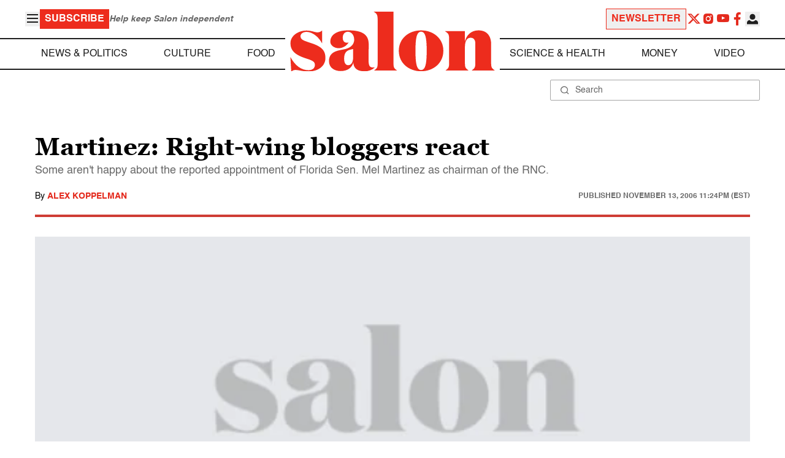

--- FILE ---
content_type: application/javascript; charset=utf-8
request_url: https://fundingchoicesmessages.google.com/f/AGSKWxVk37CRrFMsQp2Wk2uUyalgrTWTGo9YAcj2eCgq9L42Jk43n0YAe8sw6eV5WOPzhIdUF_al1FMeDVbWVcQaypvPN7FyyaDYKB6JLY3A_ow9v3g5vM65sEAjJrypvzvDn718fsVPFKSTr8M-YKx9IR2fWDWXqp-dnnXIw-PjxHP_smjaRlxOHHAmljse/_/adforge./jgcabd-detect-/AdNewsclip15._adtags./data/init2?site_id=
body_size: -1291
content:
window['93479403-92c2-4b1b-87ff-b5a40fa5f1c8'] = true;